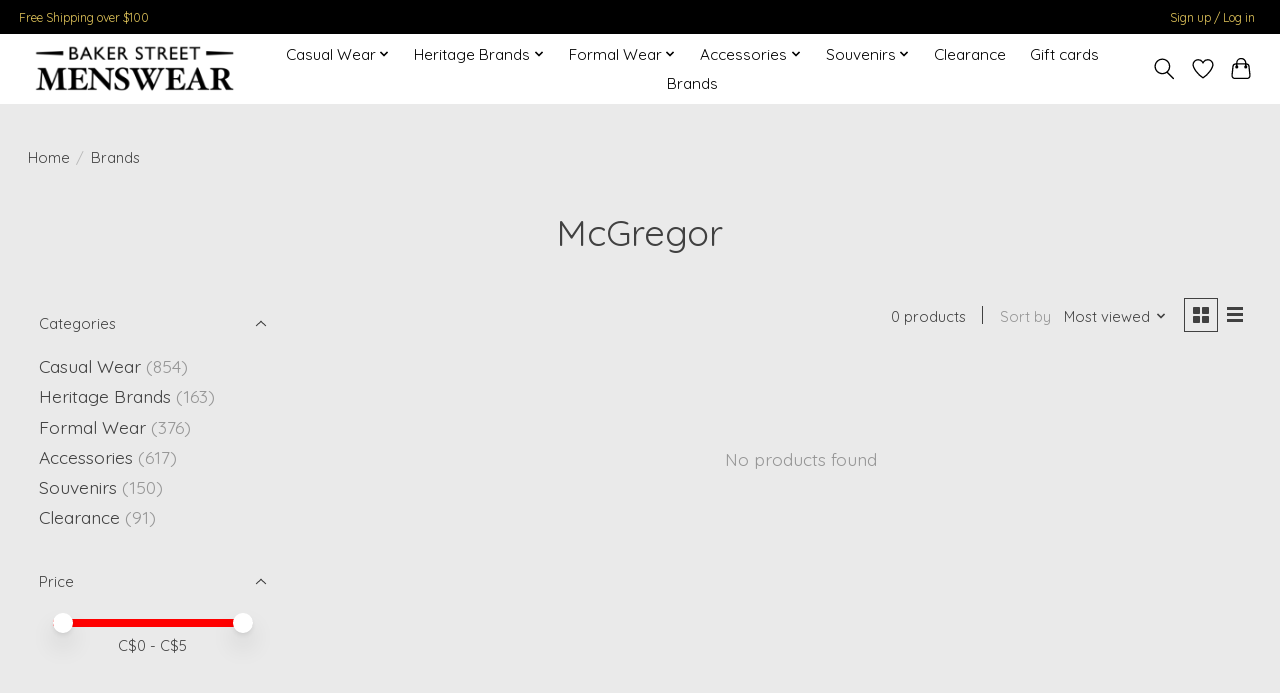

--- FILE ---
content_type: application/javascript; charset=UTF-8
request_url: https://www.bakerstreetmenswear.ca/cdn-cgi/challenge-platform/scripts/jsd/main.js
body_size: 4598
content:
window._cf_chl_opt={iUVjo1:'b'};~function(D6,y,b,V,C,J,O,S,G){D6=m,function(X,l,DG,D5,g,i){for(DG={X:264,l:238,g:202,i:185,R:235,x:223,E:195,B:270,k:239},D5=m,g=X();!![];)try{if(i=-parseInt(D5(DG.X))/1+parseInt(D5(DG.l))/2+-parseInt(D5(DG.g))/3*(-parseInt(D5(DG.i))/4)+-parseInt(D5(DG.R))/5+-parseInt(D5(DG.x))/6+-parseInt(D5(DG.E))/7+parseInt(D5(DG.B))/8*(parseInt(D5(DG.k))/9),l===i)break;else g.push(g.shift())}catch(R){g.push(g.shift())}}(D,401278),y=this||self,b=y[D6(212)],V=function(DE,Dx,DR,Dh,D7,l,g,i){return DE={X:244,l:254},Dx={X:219,l:219,g:219,i:299,R:219,x:219,E:218,B:225,k:299},DR={X:215},Dh={X:215,l:225,g:292,i:255,R:233,x:255,E:233,B:292,k:233,f:287,v:299,e:299,U:299,a:219,F:219,T:292,I:233,W:287,Q:299,d:287,n:299,L:287,H:299,D0:219,D1:299,D2:299,D3:218},D7=D6,l=String[D7(DE.X)],g={'h':function(R,DM){return DM={X:256,l:225},null==R?'':g.g(R,6,function(x,D8){return D8=m,D8(DM.X)[D8(DM.l)](x)})},'g':function(R,x,E,D9,B,U,F,T,I,W,Q,L,H,D0,D1,D2,D3,D4){if(D9=D7,R==null)return'';for(U={},F={},T='',I=2,W=3,Q=2,L=[],H=0,D0=0,D1=0;D1<R[D9(Dh.X)];D1+=1)if(D2=R[D9(Dh.l)](D1),Object[D9(Dh.g)][D9(Dh.i)][D9(Dh.R)](U,D2)||(U[D2]=W++,F[D2]=!0),D3=T+D2,Object[D9(Dh.g)][D9(Dh.x)][D9(Dh.E)](U,D3))T=D3;else{if(Object[D9(Dh.B)][D9(Dh.i)][D9(Dh.k)](F,T)){if(256>T[D9(Dh.f)](0)){for(B=0;B<Q;H<<=1,D0==x-1?(D0=0,L[D9(Dh.v)](E(H)),H=0):D0++,B++);for(D4=T[D9(Dh.f)](0),B=0;8>B;H=D4&1|H<<1,x-1==D0?(D0=0,L[D9(Dh.e)](E(H)),H=0):D0++,D4>>=1,B++);}else{for(D4=1,B=0;B<Q;H=H<<1.63|D4,x-1==D0?(D0=0,L[D9(Dh.e)](E(H)),H=0):D0++,D4=0,B++);for(D4=T[D9(Dh.f)](0),B=0;16>B;H=H<<1|D4&1.06,x-1==D0?(D0=0,L[D9(Dh.U)](E(H)),H=0):D0++,D4>>=1,B++);}I--,I==0&&(I=Math[D9(Dh.a)](2,Q),Q++),delete F[T]}else for(D4=U[T],B=0;B<Q;H=1.51&D4|H<<1,x-1==D0?(D0=0,L[D9(Dh.U)](E(H)),H=0):D0++,D4>>=1,B++);T=(I--,I==0&&(I=Math[D9(Dh.F)](2,Q),Q++),U[D3]=W++,String(D2))}if(''!==T){if(Object[D9(Dh.T)][D9(Dh.i)][D9(Dh.I)](F,T)){if(256>T[D9(Dh.W)](0)){for(B=0;B<Q;H<<=1,x-1==D0?(D0=0,L[D9(Dh.Q)](E(H)),H=0):D0++,B++);for(D4=T[D9(Dh.d)](0),B=0;8>B;H=H<<1|D4&1,x-1==D0?(D0=0,L[D9(Dh.n)](E(H)),H=0):D0++,D4>>=1,B++);}else{for(D4=1,B=0;B<Q;H=D4|H<<1,x-1==D0?(D0=0,L[D9(Dh.v)](E(H)),H=0):D0++,D4=0,B++);for(D4=T[D9(Dh.L)](0),B=0;16>B;H=H<<1|1&D4,x-1==D0?(D0=0,L[D9(Dh.H)](E(H)),H=0):D0++,D4>>=1,B++);}I--,0==I&&(I=Math[D9(Dh.D0)](2,Q),Q++),delete F[T]}else for(D4=U[T],B=0;B<Q;H=H<<1.16|1&D4,D0==x-1?(D0=0,L[D9(Dh.e)](E(H)),H=0):D0++,D4>>=1,B++);I--,0==I&&Q++}for(D4=2,B=0;B<Q;H=H<<1.77|1.53&D4,D0==x-1?(D0=0,L[D9(Dh.D1)](E(H)),H=0):D0++,D4>>=1,B++);for(;;)if(H<<=1,x-1==D0){L[D9(Dh.D2)](E(H));break}else D0++;return L[D9(Dh.D3)]('')},'j':function(R,Di,DD){return Di={X:287},DD=D7,null==R?'':R==''?null:g.i(R[DD(DR.X)],32768,function(x,Dm){return Dm=DD,R[Dm(Di.X)](x)})},'i':function(R,x,E,DX,B,U,F,T,I,W,Q,L,H,D0,D1,D2,D4,D3){for(DX=D7,B=[],U=4,F=4,T=3,I=[],L=E(0),H=x,D0=1,W=0;3>W;B[W]=W,W+=1);for(D1=0,D2=Math[DX(Dx.X)](2,2),Q=1;Q!=D2;D3=L&H,H>>=1,H==0&&(H=x,L=E(D0++)),D1|=Q*(0<D3?1:0),Q<<=1);switch(D1){case 0:for(D1=0,D2=Math[DX(Dx.l)](2,8),Q=1;D2!=Q;D3=L&H,H>>=1,0==H&&(H=x,L=E(D0++)),D1|=Q*(0<D3?1:0),Q<<=1);D4=l(D1);break;case 1:for(D1=0,D2=Math[DX(Dx.g)](2,16),Q=1;Q!=D2;D3=H&L,H>>=1,0==H&&(H=x,L=E(D0++)),D1|=Q*(0<D3?1:0),Q<<=1);D4=l(D1);break;case 2:return''}for(W=B[3]=D4,I[DX(Dx.i)](D4);;){if(D0>R)return'';for(D1=0,D2=Math[DX(Dx.X)](2,T),Q=1;D2!=Q;D3=H&L,H>>=1,H==0&&(H=x,L=E(D0++)),D1|=(0<D3?1:0)*Q,Q<<=1);switch(D4=D1){case 0:for(D1=0,D2=Math[DX(Dx.R)](2,8),Q=1;Q!=D2;D3=H&L,H>>=1,H==0&&(H=x,L=E(D0++)),D1|=Q*(0<D3?1:0),Q<<=1);B[F++]=l(D1),D4=F-1,U--;break;case 1:for(D1=0,D2=Math[DX(Dx.x)](2,16),Q=1;Q!=D2;D3=L&H,H>>=1,H==0&&(H=x,L=E(D0++)),D1|=Q*(0<D3?1:0),Q<<=1);B[F++]=l(D1),D4=F-1,U--;break;case 2:return I[DX(Dx.E)]('')}if(U==0&&(U=Math[DX(Dx.X)](2,T),T++),B[D4])D4=B[D4];else if(F===D4)D4=W+W[DX(Dx.B)](0);else return null;I[DX(Dx.k)](D4),B[F++]=W+D4[DX(Dx.B)](0),U--,W=D4,U==0&&(U=Math[DX(Dx.g)](2,T),T++)}}},i={},i[D7(DE.l)]=g.h,i}(),C={},C[D6(260)]='o',C[D6(285)]='s',C[D6(234)]='u',C[D6(269)]='z',C[D6(194)]='n',C[D6(247)]='I',C[D6(188)]='b',J=C,y[D6(293)]=function(X,g,i,R,De,Dv,Dt,Dy,E,B,U,F,T,I){if(De={X:204,l:280,g:249,i:204,R:275,x:291,E:278,B:183,k:200,f:215,v:187,e:224},Dv={X:231,l:215,g:252},Dt={X:292,l:255,g:233,i:299},Dy=D6,null===g||void 0===g)return R;for(E=o(g),X[Dy(De.X)][Dy(De.l)]&&(E=E[Dy(De.g)](X[Dy(De.i)][Dy(De.l)](g))),E=X[Dy(De.R)][Dy(De.x)]&&X[Dy(De.E)]?X[Dy(De.R)][Dy(De.x)](new X[(Dy(De.E))](E)):function(W,Db,Q){for(Db=Dy,W[Db(Dv.X)](),Q=0;Q<W[Db(Dv.l)];W[Q+1]===W[Q]?W[Db(Dv.g)](Q+1,1):Q+=1);return W}(E),B='nAsAaAb'.split('A'),B=B[Dy(De.B)][Dy(De.k)](B),U=0;U<E[Dy(De.f)];F=E[U],T=Y(X,g,F),B(T)?(I=T==='s'&&!X[Dy(De.v)](g[F]),Dy(De.e)===i+F?x(i+F,T):I||x(i+F,g[F])):x(i+F,T),U++);return R;function x(W,Q,Dg){Dg=m,Object[Dg(Dt.X)][Dg(Dt.l)][Dg(Dt.g)](R,Q)||(R[Q]=[]),R[Q][Dg(Dt.i)](W)}},O=D6(236)[D6(228)](';'),S=O[D6(183)][D6(200)](O),y[D6(282)]=function(X,l,Da,Dr,g,i,R,x){for(Da={X:206,l:215,g:215,i:199,R:299,x:245},Dr=D6,g=Object[Dr(Da.X)](l),i=0;i<g[Dr(Da.l)];i++)if(R=g[i],R==='f'&&(R='N'),X[R]){for(x=0;x<l[g[i]][Dr(Da.g)];-1===X[R][Dr(Da.i)](l[g[i]][x])&&(S(l[g[i]][x])||X[R][Dr(Da.R)]('o.'+l[g[i]][x])),x++);}else X[R]=l[g[i]][Dr(Da.x)](function(E){return'o.'+E})},G=Z(),K();function Z(Dn,Dc){return Dn={X:208},Dc=D6,crypto&&crypto[Dc(Dn.X)]?crypto[Dc(Dn.X)]():''}function K(m4,m3,m1,Dj,X,l,g,i,R){if(m4={X:261,l:201,g:230,i:281,R:257,x:250,E:211,B:211},m3={X:230,l:281,g:211},m1={X:266},Dj=D6,X=y[Dj(m4.X)],!X)return;if(!A())return;(l=![],g=X[Dj(m4.l)]===!![],i=function(DA,x){if(DA=Dj,!l){if(l=!![],!A())return;x=c(),s(x.r,function(E){h(X,E)}),x.e&&M(DA(m1.X),x.e)}},b[Dj(m4.g)]!==Dj(m4.i))?i():y[Dj(m4.R)]?b[Dj(m4.R)](Dj(m4.x),i):(R=b[Dj(m4.E)]||function(){},b[Dj(m4.B)]=function(Ds){Ds=Dj,R(),b[Ds(m3.X)]!==Ds(m3.l)&&(b[Ds(m3.g)]=R,i())})}function A(DI,DP,X,l,g){return DI={X:274,l:242},DP=D6,X=3600,l=j(),g=Math[DP(DI.X)](Date[DP(DI.l)]()/1e3),g-l>X?![]:!![]}function c(Du,DV,g,i,R,x,E){DV=(Du={X:296,l:297,g:262,i:229,R:181,x:277,E:222,B:251,k:216,f:214,v:273,e:190},D6);try{return g=b[DV(Du.X)](DV(Du.l)),g[DV(Du.g)]=DV(Du.i),g[DV(Du.R)]='-1',b[DV(Du.x)][DV(Du.E)](g),i=g[DV(Du.B)],R={},R=NJRxd4(i,i,'',R),R=NJRxd4(i,i[DV(Du.k)]||i[DV(Du.f)],'n.',R),R=NJRxd4(i,g[DV(Du.v)],'d.',R),b[DV(Du.x)][DV(Du.e)](g),x={},x.r=R,x.e=null,x}catch(B){return E={},E.r={},E.e=B,E}}function N(X,DF,DC){return DF={X:198},DC=D6,Math[DC(DF.X)]()<X}function j(DT,DJ,X){return DT={X:261,l:274},DJ=D6,X=y[DJ(DT.X)],Math[DJ(DT.l)](+atob(X.t))}function h(g,i,m5,DZ,R,x){if(m5={X:201,l:227,g:191,i:196,R:205,x:197,E:227,B:267,k:210,f:205,v:284,e:182,U:267,a:210},DZ=D6,!g[DZ(m5.X)])return;i===DZ(m5.l)?(R={},R[DZ(m5.g)]=DZ(m5.i),R[DZ(m5.R)]=g.r,R[DZ(m5.x)]=DZ(m5.E),y[DZ(m5.B)][DZ(m5.k)](R,'*')):(x={},x[DZ(m5.g)]=DZ(m5.i),x[DZ(m5.f)]=g.r,x[DZ(m5.x)]=DZ(m5.v),x[DZ(m5.e)]=i,y[DZ(m5.U)][DZ(m5.a)](x,'*'))}function Y(X,l,g,Df,Dq,i){Dq=(Df={X:276,l:275,g:189,i:275,R:290},D6);try{return l[g][Dq(Df.X)](function(){}),'p'}catch(R){}try{if(l[g]==null)return l[g]===void 0?'u':'x'}catch(x){return'i'}return X[Dq(Df.l)][Dq(Df.g)](l[g])?'a':l[g]===X[Dq(Df.i)]?'p5':l[g]===!0?'T':l[g]===!1?'F':(i=typeof l[g],Dq(Df.R)==i?P(X,l[g])?'N':'f':J[i]||'?')}function D(m6){return m6='iframe,iUVjo1,push,_cf_chl_opt,tabIndex,detail,includes,errorInfoObject,8EzTADX,/jsd/oneshot/88d68f5d5ea3/0.30851734632273864:1767773430:wjyzRTUwv81N2NFm3EUhBhyR2gxZlN1Nu3h4CNN5xqM/,isNaN,boolean,isArray,removeChild,source,jsd,isZm5,number,4221441fSrrzb,cloudflare-invisible,event,random,indexOf,bind,api,546537KVDMUx,chctx,Object,sid,keys,[native code],randomUUID,/invisible/jsd,postMessage,onreadystatechange,document,SOjBX3,navigator,length,clientInformation,POST,join,pow,ontimeout,href,appendChild,4067418nlsHRm,d.cookie,charAt,iFtZM3,success,split,display: none,readyState,sort,Function,call,undefined,3154760SncKFQ,_cf_chl_opt;ddLVm2;lUMP3;KjbkO5;ymrq8;CgTI0;CSwRg1;PjRH5;lLUOy0;CMOv5;piEe4;ceiF5;JEtUu0;NJRxd4;akZtb5;xnSD6;ZbDF0,edLsX7,583374PRzsLF,492057VUPuSv,TlHTA1,status,now,send,fromCharCode,map,location,bigint,stringify,concat,DOMContentLoaded,contentWindow,splice,xhr-error,yPCnK,hasOwnProperty,ADu4PbThiJ1ZHB$X2YzWS+CoQgUFNGtqk8rO6my0Ep-sx5MRKVIdvea7wn9j3cflL,addEventListener,http-code:,log,object,__CF$cv$params,style,pSRR3,37712EiLAnD,XMLHttpRequest,error on cf_chl_props,parent,WbSV9,symbol,248icuqdg,/cdn-cgi/challenge-platform/h/,timeout,contentDocument,floor,Array,catch,body,Set,open,getOwnPropertyNames,loading,akZtb5,onload,error,string,getPrototypeOf,charCodeAt,/b/ov1/0.30851734632273864:1767773430:wjyzRTUwv81N2NFm3EUhBhyR2gxZlN1Nu3h4CNN5xqM/,CFvk2,function,from,prototype,NJRxd4,toString,onerror,createElement'.split(','),D=function(){return m6},D()}function M(i,R,DH,DN,x,E,B,k,f,v,U,a){if(DH={X:213,l:268,g:261,i:271,R:180,x:298,E:288,B:209,k:265,f:279,v:217,e:272,U:220,a:237,F:263,T:240,I:180,W:193,Q:180,d:226,n:289,L:184,H:203,D0:191,D1:192,D2:243,D3:254},DN=D6,!N(0))return![];E=(x={},x[DN(DH.X)]=i,x[DN(DH.l)]=R,x);try{B=y[DN(DH.g)],k=DN(DH.i)+y[DN(DH.R)][DN(DH.x)]+DN(DH.E)+B.r+DN(DH.B),f=new y[(DN(DH.k))](),f[DN(DH.f)](DN(DH.v),k),f[DN(DH.e)]=2500,f[DN(DH.U)]=function(){},v={},v[DN(DH.a)]=y[DN(DH.R)][DN(DH.a)],v[DN(DH.F)]=y[DN(DH.R)][DN(DH.F)],v[DN(DH.T)]=y[DN(DH.I)][DN(DH.T)],v[DN(DH.W)]=y[DN(DH.Q)][DN(DH.d)],v[DN(DH.n)]=G,U=v,a={},a[DN(DH.L)]=E,a[DN(DH.H)]=U,a[DN(DH.D0)]=DN(DH.D1),f[DN(DH.D2)](V[DN(DH.D3)](a))}catch(F){}}function m(X,z,q,l){return X=X-180,q=D(),l=q[X],l}function P(X,l,DB,Dz){return DB={X:232,l:292,g:294,i:233,R:199,x:207},Dz=D6,l instanceof X[Dz(DB.X)]&&0<X[Dz(DB.X)][Dz(DB.l)][Dz(DB.g)][Dz(DB.i)](l)[Dz(DB.R)](Dz(DB.x))}function s(X,l,Dd,DQ,Dw,DW,DY,g,i,R){Dd={X:261,l:259,g:180,i:265,R:279,x:217,E:271,B:298,k:186,f:201,v:272,e:220,U:283,a:295,F:246,T:246,I:221,W:246,Q:221,d:243,n:254,L:248},DQ={X:253},Dw={X:241,l:241,g:227,i:258},DW={X:272},DY=D6,g=y[DY(Dd.X)],console[DY(Dd.l)](y[DY(Dd.g)]),i=new y[(DY(Dd.i))](),i[DY(Dd.R)](DY(Dd.x),DY(Dd.E)+y[DY(Dd.g)][DY(Dd.B)]+DY(Dd.k)+g.r),g[DY(Dd.f)]&&(i[DY(Dd.v)]=5e3,i[DY(Dd.e)]=function(Do){Do=DY,l(Do(DW.X))}),i[DY(Dd.U)]=function(DO){DO=DY,i[DO(Dw.X)]>=200&&i[DO(Dw.l)]<300?l(DO(Dw.g)):l(DO(Dw.i)+i[DO(Dw.X)])},i[DY(Dd.a)]=function(DS){DS=DY,l(DS(DQ.X))},R={'t':j(),'lhr':b[DY(Dd.F)]&&b[DY(Dd.T)][DY(Dd.I)]?b[DY(Dd.W)][DY(Dd.Q)]:'','api':g[DY(Dd.f)]?!![]:![],'payload':X},i[DY(Dd.d)](V[DY(Dd.n)](JSON[DY(Dd.L)](R)))}function o(X,Dp,Dl,l){for(Dp={X:249,l:206,g:286},Dl=D6,l=[];null!==X;l=l[Dl(Dp.X)](Object[Dl(Dp.l)](X)),X=Object[Dl(Dp.g)](X));return l}}()

--- FILE ---
content_type: text/javascript;charset=utf-8
request_url: https://www.bakerstreetmenswear.ca/services/stats/pageview.js
body_size: -412
content:
// SEOshop 07-01-2026 08:42:14